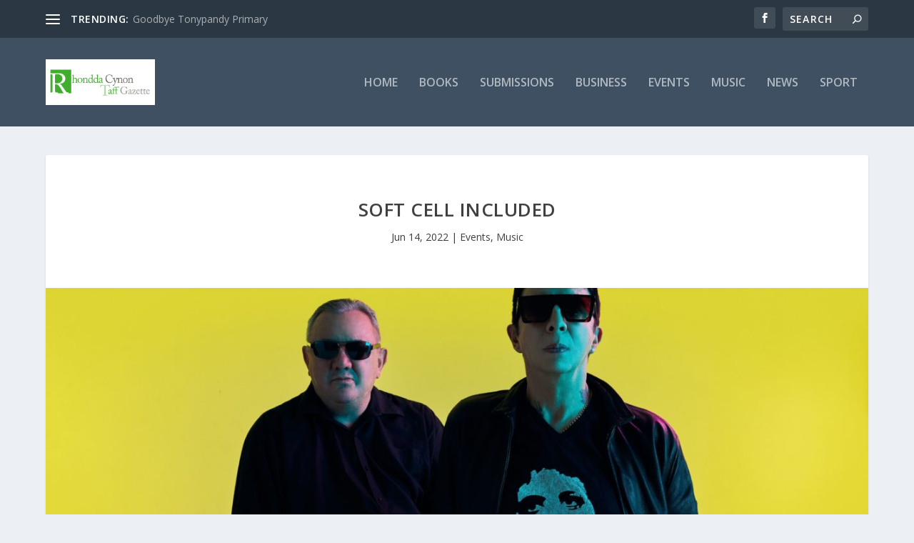

--- FILE ---
content_type: text/html; charset=utf-8
request_url: https://www.google.com/recaptcha/api2/aframe
body_size: 267
content:
<!DOCTYPE HTML><html><head><meta http-equiv="content-type" content="text/html; charset=UTF-8"></head><body><script nonce="bXzMYQRKSCcvdz6irOWisA">/** Anti-fraud and anti-abuse applications only. See google.com/recaptcha */ try{var clients={'sodar':'https://pagead2.googlesyndication.com/pagead/sodar?'};window.addEventListener("message",function(a){try{if(a.source===window.parent){var b=JSON.parse(a.data);var c=clients[b['id']];if(c){var d=document.createElement('img');d.src=c+b['params']+'&rc='+(localStorage.getItem("rc::a")?sessionStorage.getItem("rc::b"):"");window.document.body.appendChild(d);sessionStorage.setItem("rc::e",parseInt(sessionStorage.getItem("rc::e")||0)+1);localStorage.setItem("rc::h",'1768399402157');}}}catch(b){}});window.parent.postMessage("_grecaptcha_ready", "*");}catch(b){}</script></body></html>